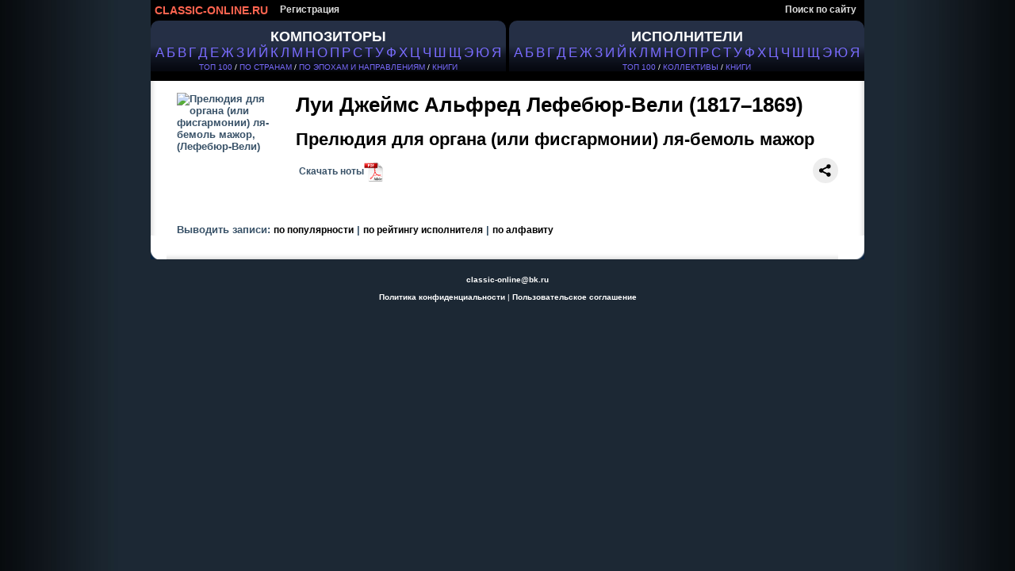

--- FILE ---
content_type: text/html; charset=cp1251
request_url: https://classic-online.ru/ru/production/108136
body_size: 5295
content:


<!DOCTYPE html>
<html>
<head>
<meta http-equiv="Content-Type" content="text/html;charset=windows-1251" />
<meta http-equiv="content-language" content="ru" />
<meta name="yandex-verification" content="1a5cc9602f4a0f7f" />
<meta name="google-site-verification" content="AWbY-l8vc1HTUI2u7BmfWH48fA-ark8ZoibZRx69Aww" />
<meta name='wmail-verification' content='587b065eddf955fd89a339482f2b4b60' />
<meta name="msvalidate.01" content="D62EC988651512A96A38F8D5595B1A59" />
<meta name="description" content='Прелюдия для органа (или фисгармонии) ля-бемоль мажор,  - Лефебюр-Вели, Луи Джеймс Альфред - слушать онлайн, скачать, ноты'/>
<meta name="keywords" content='Прелюдия для органа (или фисгармонии) ля-бемоль мажор,  - Лефебюр-Вели, Луи Джеймс Альфред - слушать онлайн, скачать, ноты' />





<title>Прелюдия для органа (или фисгармонии) ля-бемоль мажор,  - Лефебюр-Вели, Луи Джеймс Альфред - слушать онлайн, скачать, ноты</title>


<link href="/files/css/styles.css" rel="stylesheet" media="all" />


<link rel="icon" href="/favicon.ico" type="image/x-icon" />
<link rel="shortcut icon" href="/favicon.ico" type="image/x-icon" />


<script type="text/javascript" src="/_includes/jquery/jquery.js"></script>
<script type="text/javascript" src="/_includes/jquery/jquery.ocupload.js"></script>
<script type="text/javascript" src="/_includes/jquery/jquery.select.js"></script>
<script type="text/javascript" src="/_includes/jquery/facebox/facebox.js"></script>




<script type="text/javascript">
 <!--           

var audios = new Array(0);

jQuery(document).ready(function($) {
// Функция stop для Audio:
HTMLAudioElement.prototype.stop = function(){
this.pause();
this.currentTime = 0.0;
var s=this.src;
this.src='';
this.src=s;
}
function ForEnd(a,event) {
a.play();
}
function ForStop(b,event) {
for (var k = 0; k < (audios.length); k++){
if (audios[k][0]!=b){
audios[k][0].stop();
}
} 
}
for (var i = 0; i < (audios.length-1); i++){
audios[i][0].addEventListener('ended',ForEnd.bind(null, audios[i+1][0]));
audios[i][0].addEventListener("playing", ForStop.bind(null, audios[i][0]));
} 
if(audios.length>0){
audios[audios.length-1][0].addEventListener("playing", ForStop.bind(null, audios[audios.length-1][0])); 
}

})
-->
</script>






<script type="text/javascript">
 <!--           
jQuery(document).ready(function($) {
$('a[rel*=facebox]').facebox();
})
-->
</script>


<script type="text/javascript">
     var verifyCallback = function(response) {
        $('#captcha').attr('value', response);
		return false;
      };

      var onloadCallback = function() {
        var capID=grecaptcha.render('html_captcha', {
          'sitekey' : '6Lda4SwUAAAAAB2vrVqHKibubI95I0kDCdWnasL6',
		   'callback' : verifyCallback
        });
      };
    </script>










</head>
<body>



<div id="page">

<!-- header -->
<div id="hdr">

<!-- header menu -->


<div id="hm">


<ul id="nav">
<li>
<a href="/" id="logo_new" title="На главную">
CLASSIC-ONLINE.RU
</a></li>


<li><a href="/signup/">Регистрация</a></li>

<li style="float:right;"><a href="/search/">Поиск по сайту</a></li>






</ul>
</div>

























<!-- main menu -->

<div id="alphabet">

<div id="abc_left" style="padding-top:10px;">

<a href="/stat/?type=top_persons&amp;person_type=composer" >
<span style="font-size:18px;font-weight:bold;"  alt="Композиторы" title="Каталог композиторов" >КОМПОЗИТОРЫ</span></a><br />

<ul class="abc">
<li><a href="/ru/composers/%C0" style="font-size:16.5px;text-decoration:none!important;">А</a></li>
<li><a href="/ru/composers/%C1" style="font-size:16.5px;text-decoration:none!important;">Б</a></li>
<li><a href="/ru/composers/%C2" style="font-size:16.5px;text-decoration:none!important;">В</a></li>
<li><a href="/ru/composers/%C3" style="font-size:16.5px;text-decoration:none!important;">Г</a></li>
<li><a href="/ru/composers/%C4" style="font-size:16.5px;text-decoration:none!important;">Д</a></li>
<li><a href="/ru/composers/%C5" style="font-size:16.5px;text-decoration:none!important;">Е</a></li>
<li><a href="/ru/composers/%C6" style="font-size:16.5px;text-decoration:none!important;">Ж</a></li>
<li><a href="/ru/composers/%C7" style="font-size:16.5px;text-decoration:none!important;">З</a></li>
<li><a href="/ru/composers/%C8" style="font-size:16.5px;text-decoration:none!important;">И</a></li>
<li><a href="/ru/composers/%C9" style="font-size:16.5px;text-decoration:none!important;">Й</a></li>
<li><a href="/ru/composers/%CA" style="font-size:16.5px;text-decoration:none!important;">К</a></li>
<li><a href="/ru/composers/%CB" style="font-size:16.5px;text-decoration:none!important;">Л</a></li>
<li><a href="/ru/composers/%CC" style="font-size:16.5px;text-decoration:none!important;">М</a></li>
<li><a href="/ru/composers/%CD" style="font-size:16.5px;text-decoration:none!important;">Н</a></li>
<li><a href="/ru/composers/%CE" style="font-size:16.5px;text-decoration:none!important;">О</a></li>
<li><a href="/ru/composers/%CF" style="font-size:16.5px;text-decoration:none!important;">П</a></li>
<li><a href="/ru/composers/%D0" style="font-size:16.5px;text-decoration:none!important;">Р</a></li>
<li><a href="/ru/composers/%D1" style="font-size:16.5px;text-decoration:none!important;">С</a></li>
<li><a href="/ru/composers/%D2" style="font-size:16.5px;text-decoration:none!important;">Т</a></li>
<li><a href="/ru/composers/%D3" style="font-size:16.5px;text-decoration:none!important;">У</a></li>
<li><a href="/ru/composers/%D4" style="font-size:16.5px;text-decoration:none!important;">Ф</a></li>
<li><a href="/ru/composers/%D5" style="font-size:16.5px;text-decoration:none!important;">Х</a></li>
<li><a href="/ru/composers/%D6" style="font-size:16.5px;text-decoration:none!important;">Ц</a></li>
<li><a href="/ru/composers/%D7" style="font-size:16.5px;text-decoration:none!important;">Ч</a></li>
<li><a href="/ru/composers/%D8" style="font-size:16.5px;text-decoration:none!important;">Ш</a></li>
<li><a href="/ru/composers/%D9" style="font-size:16.5px;text-decoration:none!important;">Щ</a></li>
<li><a href="/ru/composers/%DD" style="font-size:16.5px;text-decoration:none!important;">Э</a></li>
<li><a href="/ru/composers/%DE" style="font-size:16.5px;text-decoration:none!important;">Ю</a></li>
<li><a href="/ru/composers/%DF" style="font-size:16.5px;text-decoration:none!important;">Я</a></li>
</ul>


<div class="top100" style="padding:3px 0;"><a href="/stat/?type=top_persons&amp;person_type=composer" >ТОП 100</a> /
<a href="/stat/?type=country_persons&amp;person_type=composer&amp;country=RUS" >ПО СТРАНАМ</a> /
<a href="/stat/?person_type=composer&type=genre_persons" >ПО ЭПОХАМ И НАПРАВЛЕНИЯМ</a> /


<a href="/actions/message.php?error=7" rel="facebox"  >КНИГИ</a>

</div>
</div>


<div  id="abc_right" style="padding-top:10px;">

<a href="/stat/?type=top_persons&amp;person_type=performer&amp;value=conductor"  >
<span style="font-size:18px;font-weight:bold;margin-top:10px;"  alt="Исполнители" title="Каталог исполнителей" >ИСПОЛНИТЕЛИ </span></a><br />

<ul class="abc">
<li><a href="/ru/performers/%C0"  style="font-size:16.5px;text-decoration:none!important;">А</a></li>
<li><a href="/ru/performers/%C1"  style="font-size:16.5px;text-decoration:none!important;">Б</a></li>
<li><a href="/ru/performers/%C2"  style="font-size:16.5px;text-decoration:none!important;">В</a></li>
<li><a href="/ru/performers/%C3"  style="font-size:16.5px;text-decoration:none!important;">Г</a></li>
<li><a href="/ru/performers/%C4"  style="font-size:16.5px;text-decoration:none!important;">Д</a></li>
<li><a href="/ru/performers/%C5"  style="font-size:16.5px;text-decoration:none!important;">Е</a></li>
<li><a href="/ru/performers/%C6"  style="font-size:16.5px;text-decoration:none!important;">Ж</a></li>
<li><a href="/ru/performers/%C7"  style="font-size:16.5px;text-decoration:none!important;">З</a></li>
<li><a href="/ru/performers/%C8"  style="font-size:16.5px;text-decoration:none!important;">И</a></li>
<li><a href="/ru/performers/%C9"  style="font-size:16.5px;text-decoration:none!important;">Й</a></li>
<li><a href="/ru/performers/%CA"  style="font-size:16.5px;text-decoration:none!important;">К</a></li>
<li><a href="/ru/performers/%CB"  style="font-size:16.5px;text-decoration:none!important;">Л</a></li>
<li><a href="/ru/performers/%CC"  style="font-size:16.5px;text-decoration:none!important;">М</a></li>
<li><a href="/ru/performers/%CD"  style="font-size:16.5px;text-decoration:none!important;">Н</a></li>
<li><a href="/ru/performers/%CE"  style="font-size:16.5px;text-decoration:none!important;">О</a></li>
<li><a href="/ru/performers/%CF"  style="font-size:16.5px;text-decoration:none!important;">П</a></li>
<li><a href="/ru/performers/%D0"  style="font-size:16.5px;text-decoration:none!important;">Р</a></li>
<li><a href="/ru/performers/%D1"  style="font-size:16.5px;text-decoration:none!important;">С</a></li>
<li><a href="/ru/performers/%D2"  style="font-size:16.5px;text-decoration:none!important;">Т</a></li>
<li><a href="/ru/performers/%D3"  style="font-size:16.5px;text-decoration:none!important;">У</a></li>
<li><a href="/ru/performers/%D4"  style="font-size:16.5px;text-decoration:none!important;">Ф</a></li>
<li><a href="/ru/performers/%D5"  style="font-size:16.5px;text-decoration:none!important;">Х</a></li>
<li><a href="/ru/performers/%D6"  style="font-size:16.5px;text-decoration:none!important;">Ц</a></li>
<li><a href="/ru/performers/%D7"  style="font-size:16.5px;text-decoration:none!important;">Ч</a></li>
<li><a href="/ru/performers/%D8"  style="font-size:16.5px;text-decoration:none!important;">Ш</a></li>
<li><a href="/ru/performers/%D9"  style="font-size:16.5px;text-decoration:none!important;">Щ</a></li>
<li><a href="/ru/performers/%DD"  style="font-size:16.5px;text-decoration:none!important;">Э</a></li>
<li><a href="/ru/performers/%DE"  style="font-size:16.5px;text-decoration:none!important;">Ю</a></li>
<li><a href="/ru/performers/%DF"  style="font-size:16.5px;text-decoration:none!important;">Я</a></li>
</ul>



<div class="top100" style="padding:3px 0;">
    
 <a href="/stat/?type=top_persons&amp;person_type=performer&amp;value=conductor"   >ТОП 100</a> /   
<a href="/collectives"  >КОЛЛЕКТИВЫ</a> /    





<a href="/actions/message.php?error=7" rel="facebox" >КНИГИ</a>

</div>
</div>


</div>

</div>
<br><br>





















<div id="vse">




	


<div class="cat">	
<div class="data-case">
<div class="data">
<div class="al">



<!--КОМПОЗИТОР-->
<!--/КОМПОЗИТОР-->






<!--ИСПОЛНИТЕЛЬ-->
<!--/ИСПОЛНИТЕЛЬ-->



<!--КОЛЛЕКТИВ-->
<!--/КОЛЛЕКТИВ-->



<!--ПРОИЗВЕДЕНИЕ-->
<link rel="canonical" href="https://classic-online.ru/ru/production/108136"/>


<table class="archive">
<tr class="padd">
<td class="border_left">&nbsp;</td>
<td class="top">

<br />




<div class="foto"   style="margin-right:20px;">
<img src="/uploads/000_jpg/268700/268679.jpg" align="left" style="max-width:130px;max-height:150px;" alt="Прелюдия для органа (или фисгармонии) ля-бемоль мажор,  (Лефебюр-Вели)" title="Прелюдия для органа (или фисгармонии) ля-бемоль мажор,  (Лефебюр-Вели)">
</div>




<div style="min-height:120px;">
<a href="/ru/composer/Lefebure-Wely/32988" style="color:#395268;">
<h2  style="color:#000;font-size:26px;">Луи Джеймс Альфред Лефебюр-Вели (1817&ndash;1869)</h2>
</a>
<br>
<span style="color:#000;font-size:22px;">Прелюдия для органа (или фисгармонии) ля-бемоль мажор</span>
<br><br>





&nbsp;&nbsp;&nbsp;






<a href="/actions/message.php?error=8" rel="facebox"  style="margin-left:-12px;color:#395268;" id="notes_link">Скачать ноты<img src="/files/img/pdf.png" style="height:25px;vertical-align:middle;"/></a> 








<script src="https://yastatic.net/share2/share.js"></script>


<div class="ya-share2" style="display:inline!important;margin-top:-5px;float:right;"  data-curtain data-shape="round" data-color-scheme="blackwhite" data-limit="0" data-more-button-type="short" data-services="vkontakte,odnoklassniki,telegram,viber,whatsapp,skype"></div>



</div>






<div style="clear: both;"></div>















<div style="clear:both;"></div>


<br />
<span style="color:#395268;">
Выводить записи: <a href="?rating_sort=2" >по популярности</a> | <a href="?rating_sort=1" >по рейтингу исполнителя</a> | <a href="?rating_sort=0" >по алфавиту</a></span>


















</td>
<td class="border_right">&nbsp;</td>
</tr>





<tr>
<td class="left_bottom_corner">&nbsp;</td>
<td class="bottom">&nbsp;</td>
<td class="right_bottom_corner">&nbsp;</td>
</tr>
</table>
<!--/ПРОИЗВЕДЕНИЕ-->


<!--ПЛЕЙЛИСТ-->
<!--/ПЛЕЙЛИСТ-->










<!--ФАЙЛ-->
<!--/ФАЙЛ-->





</div></div></div></div>









    

<script  type="text/javascript">
<!--

 //PLAYLIST
    function add_to_playlist(file_id){
      var v = { 'do'        : 'add_to_playlist',
			          'file_id'       : file_id
			      };
    $.ajax({
        'type' : 'POST',
        'url'  : "/ajax/ajax.php",
        'data' : v,
        'dataType' : 'json',
        'success' : refresh
         });
         }
	
	function refresh(res) {
      if (res.msg=='OK') {
        $("#add_to_playlist_"+res.file_id).empty().html('<a href="javascript:;" onclick="delete_from_playlist('+res.file_id+')" class="add_to_playlist"><img src="/files/img/star.png" title="Удалить из плейлиста" /></a>');
      } else {
        $.facebox({ ajax: '/actions/login.php?error=1' });
      }
    }

	function delete_from_playlist(file_id){
      var v = { 'do'        : 'delete_from_playlist',
			          'file_id'       : file_id
			      };
    $.ajax({
        'type' : 'POST',
        'url'  : "/ajax/ajax.php",
        'data' : v,
        'dataType' : 'json',
        'success' : refresh_del
         });
         }
	
	function refresh_del(res) {
      if (res.msg=='OK') {
        $("#add_to_playlist_"+res.file_id).empty().html('<a href="javascript:;" onclick="add_to_playlist('+res.file_id+')" class="add_to_playlist"><img src="/files/img/star_grey.png" onMouseOver="this.src=\'/files/img/star.png\'" onMouseOut="this.src=\'/files/img/star_grey.png\'"  title="Добавить в плейлист" /></a>');
      } else {
        $.facebox({ ajax: '/actions/login.php?message='+res.msg });
        /*alert(res.msg);*/
      }
    }
    
 
 
 
 	function incorrect_name(file_id) {
  $("#incorrect_name_"+file_id).empty();
    
    var v = { 'do'        : 'incorrect_name',
			  'file_id'   : file_id
			      };
    $.ajax({
        'type' : 'POST',
        'url'  : "/ajax/ajax.php",
        'data' : v,
        'dataType' : 'json',
        'success' : refresh_in
         });
}

	function refresh_in(res) {
      if (res.msg=='OK') {
      } else {
        alert(res.msg);
      }
    }
    
 
 
  
 //RATING
 
	function rate(file_id, rate) {
    
    $("#rating_"+file_id).empty().html('<img src="/files/images/working.gif">');
    
    var v = { 'do'        : 'rate',
			        'file_id'   : file_id,
			        'rate'      : rate
			      };
    $.ajax({
        'type' : 'POST',
        'url'  : "/ajax/ajax.php",
        'data' : v,
        'dataType' : 'json',
        'success' : refresh_rate
         });
}

	function refresh_rate(res) {
      if (res.msg=='OK') {
        $("#rating_"+res.file_id).empty().html(res.result);
      } else {
        alert(res.msg);
      }
    }
    

	
	
	function showVoters(FILE_ID,PAGE) {
  if (openedVotersList == FILE_ID) {
    hideVoters(FILE_ID);
    openedVotersList = 0;
    return false;
  }
  openedVotersList = FILE_ID;
  if ( $("#raitingvoters_" + FILE_ID).html() != '' ) {
    $("[rel*=raitingvoters]").hide('slow');
    $("#raitingvoters_" + FILE_ID).show('slow');
  } else {
    var v = { 'do'        : 'get_voters',
			  'file_id'   : FILE_ID
			      };
    $.ajax({
        'type' : 'POST',
        'url'  : "/ajax/ajax.php",
        'data' : v,
        'dataType' : 'json',
        'success' : showVotersResult
         });
  }
  return false;
}

function showVotersResult(res) {
  $("[rel*=raitingvoters]").hide('slow');
  $("#raitingvoters_" + res.file_id).html(res.msg).show('slow');
}

function hideVoters(FILE_ID) {
    $("#raitingvoters_" + FILE_ID).hide('slow');
    return false;
}

var openedVotersList = 0;





//THANKS

function showThanks(FILE_ID,PAGE) {
  if (openedThanksList == FILE_ID) {
    hideThanks(FILE_ID);
    openedThanksList = 0;
    return false;
  }
  openedThanksList = FILE_ID;
  if ( $("#thanks_" + FILE_ID).html() != '' ) {
    $("[rel*=thanks]").hide('slow');
    $("#thanks_" + FILE_ID).show('slow');
  } else {
    var v = { 'do'        : 'get_thanks',
			  'file_id'   : FILE_ID
			      };
    $.ajax({
        'type' : 'POST',
        'url'  : "/ajax/ajax.php",
        'data' : v,
        'dataType' : 'json',
        'success' : showThanksResult
         });
  }
  return false;
}

function showThanksResult(res) {
  $("[rel*=thanks]").hide('slow');
  $("#thanks_" + res.file_id).html(res.msg).show('slow');
}

function hideThanks(FILE_ID) {
    $("#thanks_" + FILE_ID).hide('slow');
    return false;
}

var openedThanksList = 0;



//AGREES

	function add_agree(comment_id) {
	
	$("#agrees_cnt_"+comment_id).empty().html('<img src="/files/images/working.gif">');
  
  var v = { 	'do' : 'update_agrees',
				'comment_id'     : comment_id
			      };
    $.ajax({
        'type' : 'POST',
        'url'  : "/ajax/ajax.php",
        'data' : v,
        'dataType' : 'json',
        'success' : refresh_agrees
         });
         }

		 
		 
	function refresh_agrees(res) {
         if (res.msg=='OK') {
			
			$("#add_agrees_"+res.comment_id+' a' ).empty().html("<img src='"+res.src+"' onMouseOver=\"this.src='"+res.src_old+"'\" onMouseOut=\"this.src='"+res.src+"'\" style=\"vertical-align:middle;height:16px;width:16px;\" title='"+res.title+"' />");
			
			$("#agrees_cnt_"+res.comment_id).empty().html("<span>"+res.agrees_cnt+"</span>");
			$('a[rel*=facebox3_'+res.comment_id+']').facebox();
			
		} else {
			$("#agrees_cnt_"+res.comment_id).empty().html("<span>"+res.agrees_cnt+"</span>");
			
         }
}



//THANKS

	function add_thanks(file_id) {
	
$("#thanks_cnt_"+file_id).empty().html('<img src="/files/images/working.gif">');

	
    var v = { 'do' : 'thanks',
			  'file_id'     : file_id

			};
    $.ajax({
        'type' : 'POST',
        'url'  : "/ajax/ajax.php",
        'data' : v,
        'dataType' : 'json',
        'success' : refresh_thanks
         });
         }

		 
		 
	function refresh_thanks(res) {
         if (res.msg=='OK') {
			 
		
			$("#add_thanks_"+res.file_id+' a' ).empty().html("<img src='"+res.src+"' onMouseOver=\"this.src='"+res.src_old+"'\" onMouseOut=\"this.src='"+res.src+"'\"   title='"+res.title+"' />");
		
			$("#thanks_cnt_"+res.file_id).empty().html("<span style='text-decoration:none;font-size:1em;font-weight:bold;'>("+res.thanks_cnt+")</span>");
			
		}else{
			
			$("#thanks_cnt_"+res.file_id).empty().html("<span style='text-decoration:none;font-size:1em;font-weight:bold;'>("+res.thanks_cnt+")</span>");

		}
}

-->
</script>

</div><!-- END fo #vse div-->


<!-- Footer -->
<div id="ftr">


<a href="mailto:classic-online@bk.ru"  rel="nofollow">classic-online@bk.ru</a>

<br /><br />
<a href="/privacy" rel="nofollow">Политика конфиденциальности</a> | <a href="/terms_ru" rel="nofollow">Пользовательское соглашение</a>
<br /><br />




<!-- counters -->

		  <!--LiveInternet counter-->
<script type="text/javascript"><!--
document.write("<a href='//www.liveinternet.ru/click' "+
"target=_blank><img src='//counter.yadro.ru/hit?t44.5;r"+
escape(document.referrer)+((typeof(screen)=="undefined")?"":
";s"+screen.width+"*"+screen.height+"*"+(screen.colorDepth?
screen.colorDepth:screen.pixelDepth))+";u"+escape(document.URL)+
";"+Math.random()+
"' alt='' title='LiveInternet' "+
"border='0' width='31' height='31'><\/a>")
//--></script><!--/LiveInternet-->

<!-- Yandex.Metrika counter -->
<div style="display:none;"><script type="text/javascript">
(function(w, c) {
    (w[c] = w[c] || []).push(function() {
        try {
            w.yaCounter3631339 = new Ya.Metrika({id:3631339,
                    clickmap:true,
                    trackLinks:true});
        }
        catch(e) { }
    });
})(window, 'yandex_metrika_callbacks');
</script></div>
<script src="//mc.yandex.ru/metrika/watch_visor.js" type="text/javascript" defer="defer"></script>
<noscript><div><img src="//mc.yandex.ru/watch/3631339" style="position:absolute; left:-9999px;" alt="" /></div></noscript>
<!-- /Yandex.Metrika counter -->





</div> <!-- END fo #footer div-->





</div><!-- END fo #page div-->




<!--google-->	

<script  type="text/javascript">
<!--
  var _gaq = _gaq || [];
  _gaq.push(['_setAccount', 'UA-18621388-1']);
  _gaq.push(['_trackPageview']);

  (function() {
    var ga = document.createElement('script'); ga.type = 'text/javascript'; ga.async = true;
    ga.src = ('https:' == document.location.protocol ? 'https://ssl' : 'http://www') + '.google-analytics.com/ga.js';
    var s = document.getElementsByTagName('script')[0]; s.parentNode.insertBefore(ga, s);
  })();

-->
</script>
	
<!--end google-->	



</body>
</html>
		







